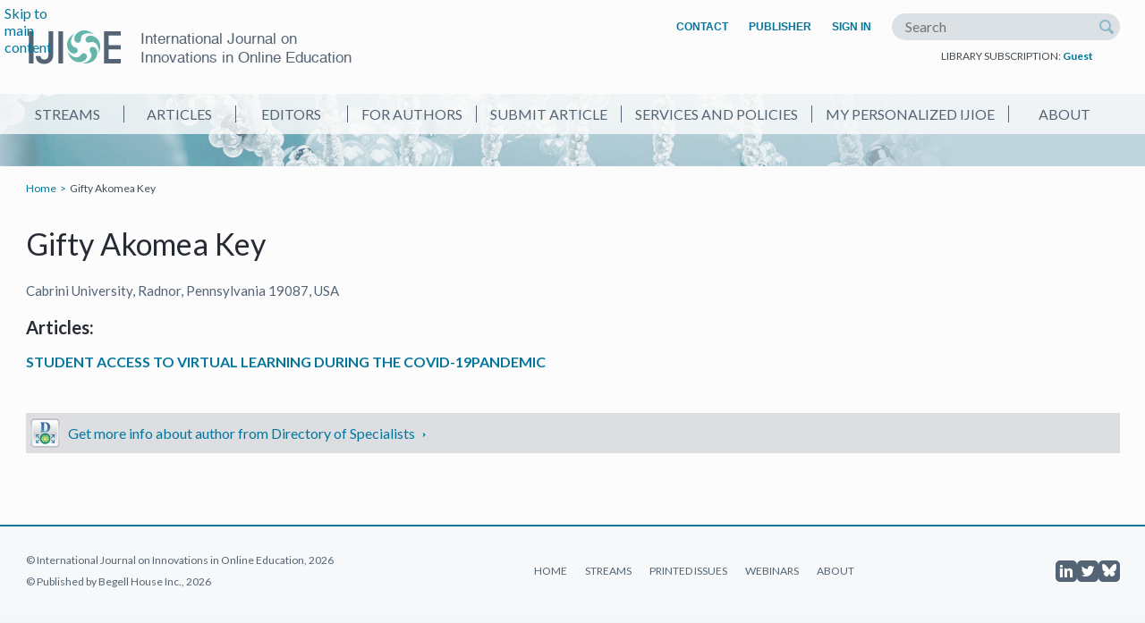

--- FILE ---
content_type: text/html; charset=utf-8
request_url: https://onlineinnovationsjournal.com/author/3633a08b5ad72e9d.html
body_size: 3305
content:
<!DOCTYPE html> 
<html lang="en">
    <head>
        <meta http-equiv="content-type" content="text/html;charset=utf-8">
        
        <link rel="apple-touch-icon" sizes="57x57" href="/apple-touch-icon-57x57.png">
        <link rel="apple-touch-icon" sizes="60x60" href="/apple-touch-icon-60x60.png">
        <link rel="apple-touch-icon" sizes="72x72" href="/apple-touch-icon-72x72.png">
        <link rel="apple-touch-icon" sizes="76x76" href="/apple-touch-icon-76x76.png">
        <link rel="apple-touch-icon" sizes="114x114" href="/apple-touch-icon-114x114.png">
        <link rel="apple-touch-icon" sizes="120x120" href="/apple-touch-icon-120x120.png">
        <link rel="apple-touch-icon" sizes="144x144" href="/apple-touch-icon-144x144.png">
        <link rel="apple-touch-icon" sizes="152x152" href="/apple-touch-icon-152x152.png">
        <link rel="apple-touch-icon" sizes="180x180" href="/apple-touch-icon-180x180.png">
        <link rel="icon" type="image/png" href="/favicon-32x32.png" sizes="32x32">
        <link rel="icon" type="image/png" href="/android-chrome-192x192.png" sizes="192x192">
        <link rel="icon" type="image/png" href="/favicon-96x96.png" sizes="96x96">
        <link rel="icon" type="image/png" href="/favicon-16x16.png" sizes="16x16">
        <link rel="manifest" href="/manifest.json">
        <meta name="msapplication-TileColor" content="#546474">
        <meta name="msapplication-TileImage" content="/mstile-144x144.png">
        <meta name="theme-color" content="#ffffff">
        
        <title>International Journal on Innovations in Online Education - IJIOE</title>
        <meta name="keywords" content="International Journal on Innovations in Online Education">
        <meta name="description" content="International Journal on Innovations in Online Education">

        <link rel="stylesheet" type="text/css" href="https://fonts.googleapis.com/css?family=Lato:100,300,400,700,900,100italic,300italic,400italic,700italic,900italic&subset=latin,latin-ext">
        <link rel="stylesheet" type="text/css" href="/css/jquery.fancybox.css">
        <link rel="stylesheet" type="text/css" href="/css/jquery.tablesorter.css">
        <link rel="stylesheet" type="text/css" href="/css/fonts.css?ver=1769425409">
        <link rel="stylesheet" type="text/css" href="/css/style.css?ver=1769425409">
                        <script type="text/javascript" src="/js/jquery-1.10.2.min.js?ver=1769425409"></script>
        <script type="text/javascript" src="/js/jquery.form.js?ver=1769425409"></script>
        <script type="text/javascript" src="/js/jquery.cycle2.min.js?ver=1769425409"></script>
        <script type="text/javascript" src="/js/jquery.fancybox.pack.js?ver=1769425409"></script>
        <script type="text/javascript" src="/js/jquery.validate.min.js?ver=1769425409"></script>
        <script type="text/javascript" src="/js/jquery.tablesorter.min.js?ver=1769425409"></script>

        <script type="text/javascript" src="/js/js.js?ver=1769425409"></script>

                    
                <script>
                    (function(i,s,o,g,r,a,m){i['GoogleAnalyticsObject']=r;i[r]=i[r]||function(){(i[r].q=i[r].q||[]).push(arguments)},i[r].l=1*new Date();a=s.createElement(o),m=s.getElementsByTagName(o)[0];a.async=1;a.src=g;m.parentNode.insertBefore(a,m)})(window,document,'script','https://www.google-analytics.com/analytics.js','ga');
                    ga('create', 'UA-85598318-1', 'auto');
                    ga('send', 'pageview');
                </script>

                <!-- Google tag (gtag.js) GA4 -->
                <script async src="https://www.googletagmanager.com/gtag/js?id=G-QGGL55QBY9"></script>
                <script>
                    window.dataLayer = window.dataLayer || [];
                    function gtag(){dataLayer.push(arguments);}
                    gtag('js', new Date());

            
                            

                    gtag('config', 'G-QGGL55QBY9');
                </script>
            
                <script async defer src="/js/altcha.min.js?ver=1769425409" type="module"></script>
    </head>

    <body>

        <div class="special-links">
            <a href="#main-content" class="skip-link">Skip to main content</a>
        </div>

        <div class="page">
            <header class="head">
                <div class="main_width overflow_hidden">
                    <a class="head_logo" href="/">
                        International Journal on Innovations in Online Education
                    </a>
                    
                    <div class="head_top_menu">
                        <a class="head_top_menu_item" href="/contact/">Contact</a>
                        <a class="head_top_menu_item" href="https://www.begellhouse.com" target="_blank">Publisher <span class="visually-hidden">(open in a new tab)</span></a>
                                                    <a id="signin" class="head_top_menu_item" href="/signin/">Sign In</a>
                                            
                        <form class="head_search" method="post" action="https://search.begellhouse.com/index.php" target="_blank" aria-label="Search form (open in a new tab)" role="search">
                            <label for="search-field" class="visually-hidden">Search the site</label>
                            <input type="search" id="search-field" class="input_text" name="word_search" placeholder="Search">
                            <input type="hidden" name="facet" value="journal">
                            <input type="hidden" name="facet_search" value="International Journal on Innovations in Online Education">
                            <button type="submit" class="search_button im-search" aria-label="Search (open in a new tab)"></button>
                        </form>
                    </div>

                    <div class="subscripton">
                        LIBRARY SUBSCRIPTION: <a href="#" class="js_popup_opener" data-popup="change_subscription" role="button">Guest</a>
                    </div>
                </div>

                <div class="banner">
                    <div class="head_menu">
                        <nav class="main_width" aria-label="Main menu" role="navigation">
                            <!--<a class="head_menu_item" href="/">Home</a>-->
                            <a class="head_menu_item" href="/streams/">Streams</a>
                            <a class="head_menu_item" href="/articles/">Articles</a>
                            <a class="head_menu_item" href="/editors/">Editors</a>
                            <a class="head_menu_item" href="/for_authors/">For Authors</a>
                            <a class="head_menu_item" href="/submit_article/">Submit Article</a>
                            <a class="head_menu_item" href="/services_policies/">Services and Policies</a>
                            <a class="head_menu_item" href="/user_area/">My Personalized IJIOE</a>
                            <a class="head_menu_item" href="/about/">About</a>
                        </nav>
                    </div>
                                    </div>
            </header>

            <main id="main-content" class="body" role="main">
                <div class="main_width overflow_hidden">
                    <div class="breadcrumbs">
                                                                                                                        <a class="breadcrumb" href="/">Home</a>
                                                                                                                                Gifty Akomea Key
                                                                                                        </div>

                    <div>

            <br>
        <h2 class="home_title">Gifty Akomea Key</h2>
                    <p class="main_text">Cabrini University, Radnor, Pennsylvania 19087, USA</p>
                                    <h2 class="about_title">Articles:</h2>
                            <p class="main_text">
                    <a class="article_item_title weight_b" href="/streams/scholarship-of-online-teaching-and-learning/07ff55e52f17cf58.html">STUDENT ACCESS TO VIRTUAL LEARNING DURING THE COVID-19PANDEMIC</a>
                </p>
                            <a class="wds_link" href="http://wdst.begellhouse.com/search/details/3633a08b5ad72e9d.html" title="Get more info about author from Directory of Specialists"><span>Get more info about author from Directory of Specialists</span></a>
    </div>
                </div>
            </main>
            
            <footer class="foot overflow_hidden">
                <div class="foot_inner main_width">
                    <div>
                        <p>&copy; International Journal on Innovations in Online Education, 2026</p>
                        <p>&copy; Published by Begell House Inc., 2026</p>
                    </div>

                    <div class="foot_menu">
                        <a class="foot_menu_item" href="/">Home</a>
                        <a class="foot_menu_item" href="/streams/">Streams</a>
                        <a class="foot_menu_item" href="/issues/">Printed Issues</a>
                        <a class="foot_menu_item" href="/webinars/">Webinars</a>
                        <a class="foot_menu_item" href="/about/">About</a>
                    </div>

                    <div class="foot_social">
                        <!--<a class="foot_soc im-facebook" target="_blank" href="https://www.facebook.com/BegellHouseInc" aria-label="Facebook (open in a new tab)"></a>-->
                        <a class="foot_soc im-linkedin" target="_blank" href="https://www.linkedin.com/showcase/onlineinnovationsjournal" aria-label="LinkedIn (open in a new tab)"></a>
                        <a class="foot_soc im-twitter" target="_blank" href="https://x.com/IjioeJournal" aria-label="X (twitter) (open in a new tab)"></a>
                        <a class="foot_soc im-bluesky" target="_blank" href="https://bsky.app/profile/ijioejournal.bsky.social" aria-label="Bluesky (open in a new tab)"></a>
                    </div>
                </div>
            </footer>
        </div>

        <div class="popup_area js_popup_closer">
            <div id="popup_loader" class="popup popup_loader"></div>

            
                            <div class="popup" id="popup_authorization">
                    <span class="js_popup_closer close_authorization_panel"></span>
                    <p class="home_title">Sign in</p>
                    <div class="login_bh">
                        <p class="login_type">Login with <a href="https://www.begellhouse.com">Begell House</a> Account:</p>
                        <form id="form_login" action="/signin/" method="post">
                            <input type="hidden" name="form_login_popup" value="1">
                            <div class="form_line">
                                Login:
                                <label class="input_wrap">
                                    <input type="text" class="input_text" name="login_user_name" placeholder="Please, enter login" value="">
                                </label>
                            </div>

                            <div class="form_line">
                                Password:
                                <label class="input_wrap">
                                    <input type="password" class="input_text" name="login_password" placeholder="Please, enter password" value="">
                                </label>
                            </div>

                            <div class="button_line">
                                <span class="button submit_popup_login_form">Login</span>
                            </div>
                        </form>
                        <p class="font_size_16"><a href="/reset_password/" class="margin_r_90">Forgot password?</a> New user? <a href="/signin/">Register now</a></p>
                    </div>
                    <div class="athorization_panel">
                        <p class="login_type">Or Sign in with:</p>

                        <a class="social_icon social_icon_facebook" id="fb-account" data-network_type="FB"></a>
                        <a class="social_icon social_icon_linkedin" id="in-account" data-network_type="IN"></a>
                        <a class="social_icon social_icon_twitter" id="tw-account" data-network_type="TW"></a>
                        <a class="social_icon social_icon_googleplus" id="gp-account" data-network_type="GP"></a>
                    </div>
                </div>
                        <div class="popup popup_min" id="change_subscription">
                <span class="js_popup_closer close_authorization_panel"></span>
                <p class="home_title">Change Subscription</p>
                <form  method="post" action="/ajax_utils/" id="id_formSubscriberLogin">
                    <input type="hidden" name="form_login_popup" value="1">
                    <div class="form_line">
                        Login:
                        <label class="input_wrap">
                            <input type="text" class="input_text" name="subscriber_login" id="subscriber_login" placeholder="Please, enter login" value="">
                        </label>
                    </div>

                    <div class="form_line">
                        Password:
                        <label class="input_wrap">
                            <input type="password" class="input_text" name="subscriber_pass" id="subscriber_pass" placeholder="Please, enter password" value="">
                        </label>
                    </div>

                    <div class="button_line">
                        <input type="hidden" name="login_subscriber" value="1">
                        <span class="button submit_form">Login</span>
                    </div>
                </form>
            </div>
            <div class="popup popup_min" id="alert_msg">
                <span class="js_popup_closer close_authorization_panel"></span>
                <p class="home_title">Information</p>
                <div class="form_line">
                    Your comment send to moderation.
                </div>
            </div>
            <div class="popup popup_min" id="server_error_msg">
                <span class="js_popup_closer close_authorization_panel"></span>
                <p class="home_title">Server Error</p>
                <div class="form_line">
                    Please contact site administrator.
                </div>
            </div>
        </div>
                    
                <script type="text/javascript">
                    (function(d, s, id, j) {
                        var f = d.getElementsByTagName(s)[0];
                        if (d.getElementById(id)) return;
                        j = d.createElement(s); j.id = id; j.src = "//tracking.cutetag.com/js/tracktor.min.js";
                        f.parentNode.insertBefore(j, f);
                    }(document, 'script', 'tracktorId'));
                </script>
            
                        </body>
</html>

--- FILE ---
content_type: text/css
request_url: https://onlineinnovationsjournal.com/css/jquery.tablesorter.css
body_size: 145
content:
/* table.tablesorter thead tr .header {
    cursor: pointer;
    background-image: url(/i/jquery-tablesorter/bg.gif);
    background-repeat: no-repeat;
    background-position: center right;
}

table.tablesorter thead tr .headerSortUp {
    background-image: url(/i/jquery-tablesorter/asc.gif);
}

table.tablesorter thead tr .headerSortDown {
    background-image: url(/i/jquery-tablesorter/desc.gif);
} */

.tablesorter  .header {
    cursor: pointer;
}

.tablesorter  .header:after {
    margin-left : -10px;
    content : '↕';
    float : left;
}

.tablesorter .headerSortUp {
    background-color: #40bff5;
}

.tablesorter .headerSortDown {
    background-color: #40bff5;
}

.tablesorter .headerSortUp:after {
    margin-left : -10px;
    content : "↑";
    float : left;
}

.tablesorter .headerSortDown:after {
    margin-left : -10px;
    content : "↓";
    float : left;
}

--- FILE ---
content_type: text/css
request_url: https://onlineinnovationsjournal.com/css/style.css?ver=1769425409
body_size: 8370
content:
:root {
    --bg-1: #EEF0F3;
    --bg-2: #E8F1F5;
    --text-color: #546474;
    --text-dark : #434C53;
    --text-light: #5B7180;
    --link-color: #05769B;
    --link-color--active: #E34747;
    --button-bg: #067EB2;
    --button-bg-2: #546474;
    --button-bg--hover: #378176;
}

* {margin: 0; padding: 0; border: 0; outline: none; text-decoration: none; background: none; font-weight: normal; vertical-align: top; border-collapse: collapse;}
html, body {height: 100%; width: 100%;}
/*ol, ul {list-style : none;}*/
textarea {resize: none;}

b {font-weight: bold;}

sub {vertical-align: sub;}

:focus {
    outline: none;
    box-shadow: 0 0 0 3px rgba(6, 126, 178, .8) !important;
}

body {
    background-color: #FFF;
    color: var(--text-dark);
    font-family: 'Lato', sans-serif;
    font-size: 14px;
    text-align: left;
}

a {
    cursor: pointer;
    color: var(--link-color);
    text-decoration: none;
    transition: all 0.2s ease-out 0.01s;
}
a:hover, .alert {
    color: var(--link-color--active);
    /*text-decoration : underline;*/
}

.visually-hidden {
    position: absolute !important;
    width: 1px;
    height: 1px;
    padding: 0;
    margin: -1px;
    overflow: hidden;
    clip: rect(0, 0, 0, 0);
    white-space: nowrap;
    border: 0;
}

.animated {
    transition: all 0.2s ease-out 0.01s;
}

.page {
    left: 0;
    top: 0;
    z-index: 5;
    width: 100%;
    height: 100%;
    background: #F4F5F8;
}

.main_width {
    margin: 0 auto;
    width: 1223px;
    min-width: 1223px;
    max-width: 1223px;
}

/* buttons */
    .button_line {
        overflow: hidden;
        padding: 25px 0;
    }

    .button {
        position: relative;
        display: inline-block;
        min-width: 70px;
        height: 22px;
        padding: 5px 20px;
        background-color: var(--button-bg);
        font: 500 14px/22px 'Lato';
        text-align: center;
        color: #FFFFFF;
        cursor: pointer;
        text-transform: uppercase;
    }

    .button:hover {
        background-color: var(--button-bg--hover);
        color: #FFFFFF;
    }

    .button_banner {
        height: 32px;
        line-height: 32px;
    }

    .button_no_min {
        min-width: 0;
    }

    .btn_style_2 {
        background-color: var(--button-bg-2);
    }

    .btn_style_3 {
        background-color: var(--button-bg--hover);
    }

    .btn_style_3:hover {
        background-color: var(--button-bg-2);
    }
/* buttons */

/* titles */
    .main_title {
        margin-bottom: 15px;
        font: bold 24px/32px 'Lato';
        color: #546474;
        /*text-transform : uppercase;*/
    }

    .home_title {
        margin-bottom: 20px;
        font: normal 34px/40px 'Lato';
        color: #272B34;
    }

    .about_title {
        font: bold 20px/28px 'Lato';
        color: #272B34;
    }

    .guide_title {
        font: bold 24px/60px 'Lato';
        color: #272B34;
    }

    .policy_title {
        font: bold 24px/60px 'Lato';
        color: #272B34;
    }

    .col_slave_title {
        padding-top: 50px;
        font: bold 16px/20px 'Lato';
        color: #272B34;
        text-transform: uppercase;
    }
    .col_slave_title:first-child { padding-top: 0; }

    .main_text {
        font: normal 15px/24px 'Lato';
        color: #546474;
        margin: 15px 0;
        text-align: left;
    }
    .main_text:first-child { margin-top: 0; }
    .main_text:last-child { margin-bottom: 0; }

    .call_for_paper_editor {
        font: bold 16px/24px 'Lato';
        color: #272B37;
        margin-bottom: 5px;
    }

    .call_for_paper_aff {
        font: italic bold 16px/24px 'Lato';
        color: #272B37;
        margin-bottom: 10px;

    }

    .main_list {
        font: normal 16px/24px 'Lato';
        margin: 12px 0 12px 40px;
    }

    .line_list li:before {
        content: '–';
        float: left;
        margin-left: -11px;
    }
/* titles */

/* body */
    .special-links {
        position: absolute;
        display: flex;
        border-radius: 2px;
        background: #FFF;
        box-shadow: 0 4px 4px rgba(0, 0, 0, .25);
    }
    .skip-link {
        margin: 10px 15px;
        padding: 5px;
        font-size: 16px;
    }
    .skip-link:not(:focus) {
        position: absolute;
        margin: 0;
        translate: -100% -100%;
    }

    .body {
        padding-bottom: 80px;
        background: #FCFCFD;
    }
/* body */

/* header */
    .head {
        background: #FCFCFD;
        overflow: hidden;
    }

    .head_logo {
        float: left;
        height: 38px;
        width: 250px;
        margin: 18px 3px;
        padding: 15px 0 16px 125px;
        background: url('/i/ijioe_logo.png') no-repeat left center;
        font: normal 17px/21px 'helvetica', Arial;
        color: #546474;
    }
    .head_logo_user {
        background-image: url('/i/ijioe_logo_user.png');
    }
    .head_logo:hover {
        color: #E34747;
    }
    .head_logo_text {
        display: block;
        font-family: 'helveticaneuelight', Arial;
    }

    .head_menu {
        text-align: center;
        background-color: rgba(252, 252, 252, 0.8);
        height: 45px;
    }
    .head_menu .main_width {
        display: flex;
        justify-content: stretch;
        width: 100%;
    }
    .head_menu_item {
        width: 100%;
        padding: 0 16px;
        font: 500 16px/45px 'Lato';
        color: #546474;
        text-transform: uppercase;
        white-space: nowrap;
        margin-right: -1px;
    }
    .head_menu_item:first-child {
        margin-left: -16px;
    }
    .head_menu_item:not(:first-child):before {
        float: left;
        content: '';
        height: 19px;
        border-left: 1px solid #546474;
        margin: 13px 0 13px -16px
    }
    .head_menu_item_sel, .head_menu_item:hover {
        position: relative;
        z-index: 2;
        height: 45px;
        background-color: var(--button-bg--hover);
        color: #FFFFFF;
    }
    .head_menu_item_sel:not(:first-child):before,
    .head_menu_item:not(:first-child):hover:before {
        border-color: transparent;
    }

    .head_top_menu {
        padding: 15px 0 10px 0;
        text-align: right;
    }

    .head_top_menu_item {
        display: inline-block;
        margin-right: 20px;
        font: bold 12px/30px Arial;
        color: var(--link-color);
        text-transform: uppercase;
    }
    .head_top_menu_item_sel, .head_top_menu_item:hover { color: #E34747; }

    .head_welcome_user, .head_welcome_user a {
        display: inline-block;
        margin-right: 10px;
        font: bold 12px/30px 'Lato';
    }

    .head_search {
        overflow: hidden;
        display: inline-flex;
        padding: 3px 0;
        align-items: center;
        border-radius: 15px;
        background-color: #DBE1E5;
    }
    .head_search .input_text {
        width: 210px;
        height: 24px;
        margin-left: 15px;
        line-height: 24px;
        /*z-index: 1;*/
    }
    .search_button {
        width: 24px;
        height: 24px;
        margin: 0 3px;
        font-size: 20px;
        line-height: 24px;
        color: #8CB7C9;
        cursor: pointer;
    }
/* header */

/* footer */
    .foot {
        height: 100px;
        border-top: 2px solid var(--link-color);
        font: normal 12px/24px 'Lato';
        color: var(--text-color);
        background: #F6F8F9;
        overflow: hidden;
    }
    .foot_inner {
        display: flex;
        height: 100%;
        justify-content: space-between;
        align-items: center;
    }

    .foot_menu {
        display: flex;
        gap: 10px;
    }
    .foot_menu_item {
        padding: 0 10px;
        color: var(--text-color);
        text-transform: uppercase;
    }
    .foot_menu_item_sel {
        font-weight: bold;
    }

    .foot_social {
        display: flex;
        gap: 10px;
    }
    .foot_soc {
        width: 24px;
        height: 24px;
        line-height: 24px;
        border-radius: 5px;
        background: no-repeat center, var(--text-color);
        color: #FFFFFF;
        font-size: 16px;
        text-align: center;
    }
    .foot_soc:hover {
        background-color: #E34747;
        color: #FFFFFF;
    }
/* footer */

/* banner */
    .banner {
        height: 81px;
        background: #BFD4DD url('/i/banner.png') no-repeat center center;
    }
    .banner_admin {
        background-image: url('/i/banner_admin.png');
    }

    .home_banner {
        height: 288px;
        line-height: 288px;
        background: #BFD4DD url('/i/home_banner.png') no-repeat center center;
    }

    .banner_text {
        display: inline-block;
        padding-left: 20px;
        margin-top: -50px;
        border-left: 6px solid #63B6A9;
        font: normal 52px/60px 'helveticaneuebold', Arial;
        letter-spacing: -2px;
        color: #546474;
        vertical-align: middle;
    }
/* banner */

/* layout */
    .col_master {
        position: relative;
        z-index: 1;
    }
    .left_master { margin-right: 380px; }
    .right_master { margin-left: 380px; }
    .col_master_gray:before {
        content: '';
        position: absolute;
        top: 0;
        width: 328px;
        height: 100%;
        background: var(--bg-1);
    }
    .left_master.col_master_gray:before {
        right: 0;
        margin-right: -380px;
    }
    .right_master.col_master_gray:before {
        left: 0;
        margin-left: -380px;
    }

    .col_slave {
        position: relative;
        z-index: 2;
        width: 328px;
    }
    .col_slave_gray {
        background: var(--bg-1);
        width: 328px;
    }
    .left_slave { float: left; }
    .right_slave { float: right; }

    .col_slave_item {
        display: block;
        border-bottom: 1px solid #CBCED1;
        font: normal 16px/38px 'Lato';
        color: var(--link-color);
    }
    .col_slave_item:last-child {
        border-bottom: 0;
    }
    .col_slave_item_arrow {
        float: left;
        margin-left: -23px;
        color: #546474;
        font-size: 14px;
        line-height: 38px;
        text-align: left;
    }
    .col_slave_item:hover {
        color: #E34747;
    }
    .col_slave_item:hover .col_slave_item_arrow {
        margin-left: -18px;
    }
    .col_slave_item.selected {
        color: #272B34
    }
    .col_slave_item.selected:hover {
        color: #272B34;
    }
    .col_slave_item.selected:hover .col_slave_item_arrow {
        margin-left: -23px;
    }
    .col_slave_item_date {
        display: block;
        font-size: 12px;
        color: var(--text-light);
    }

    .tiles {
        display: flex;
        gap: 30px;
        flex-wrap: wrap;
        justify-content: space-between;
    }

    .tile {
        width: 257px;
        height: 250px;
        font: normal 18px/24px 'Lato';
        color: var(--link-color);
    }
    .tile:hover { color: #E34747; }
    .tile_img {
        display: block;
        height: 168px;
        text-align: center;
        overflow: hidden;
    }
    .tile_title {
        display: block;
        padding-top: 20px;
    }
    .tile_date {
        font-weight: normal;
        font-size: 12px;
        color: var(--text-light);
    }
    .tile_articles {
        font-weight: bold;
        color: var(--link-color);
    }

    .idea_block {
        position: relative;
        min-height: 270px;
        margin-top: 35px;
        margin-bottom: 40px;
        padding: 20px 30px;
        background: var(--bg-2);
    }
    .idea_block .idea_block-image {
        position: absolute;
        right: 0;
        bottom: 0;
    }
    .idea_block .idea_block-stream_img {
        float: left;
        width: 96px;
        height: 96px;
        margin: 20px 15px 160px 0;
        border-radius: 50%;
        overflow: hidden;
    }
    .idea_block .idea_block-text {
        margin-right: 480px;
        margin-bottom: 15px;
    }
    .idea_block .idea_block-stream_img ~ .idea_block-text { margin-top: 10px; }
    .idea_block .button {
        height: 32px;
        line-height: 32px;
    }
/* layout */

/* pagination */
    .pagination {
        padding: 20px 0;
        text-align: center;
    }
    .pagination_pages {
        display: inline-block;
        max-width: 600px;
        padding: 0 19px;
    }

    .pagination_item {
        display: inline-block;
        width: 40px;
        height: 40px;
        margin: 4px;
        border-radius: 5px;
        background: #A8C5D1;
        font: 900 16px/40px 'Lato';
        color: #FFFFFF;
    }
    .pagination_item:hover, .pagination_item_sel { background: #E34747; color: #FFFFFF; }
/* pagination */

/* breadcrumbs */
    .breadcrumbs {
        overflow: hidden;
        min-height: 20px;
        padding: 15px 0;
        font: normal 12px/20px 'Lato';
    }
    .breadcrumb {
        float: left;
    }

    .breadcrumb:after {
        content: '>';
        display: inline-block;
        width: 15px;
        text-align: center;
    }
/* breadcrumbs */

/* popup */

    .popup {
        display: none;
        min-width: 300px;
        max-width: 1000px;
        margin: 115px auto;
        background-color: white;
    }

    .popup_mid {
        max-width: 840px;
    }

    .popup_min {
        max-width: 450px;
    }

    .popup_area {
        overflow: scroll;
        position: fixed;
        top: 0;
        left: 0;
        display: none;
        width: 100%;
        height: 100%;
        z-index: 9;
        background: url("/i/popup_mask.png") repeat left top;
    }
    .popup_area:before {
        display: block;
        content: "";
        height: 3%;
    }
    .popup_area:after {
        display: block;
        content: "";
        height: 3%;
    }

    .popup_frame {
        background-color: white;
        padding: 40px;
        overflow: hidden;
    }

    .popup_title {
        background-color: #DBE1E5;
        padding: 20px 40px;
        overflow: hidden;
        font: 900 24px 'Lato';
        color: #272B34;
    }
    .popup_close_button {
        position: relative;
        z-index: 2;
        float: right;
        height: 30px;
        width: 30px;
        margin-bottom: -30px;
        background: url("/i/popup_close.png") no-repeat center center;
    }

    .popup-message {
        padding: 5px 0;
        font: bold 14px/20px 'Lato', sans-serif;
        color: green;
        text-align: center;
    }

    .popup-message-error {
        color: red;
    }

    .remove_author {
        color: #E34747;
    }

    /* Popup areas */
    .areas_popup {
        margin: 40px auto;
        border-radius: 10px;
    }

    .areas_list {width: 100%; height: 100%; overflow: auto;}
    .area_list {width: 100%;}
    .area_list td {width: 24%; vertical-align: top; text-align: left; font: normal 12px/16px Arial;}
    .area_list td .sect_title {font-weight: bold; padding: 10px 0 5px;}
/* popup */

/* inputs */
    .input_wrap {
        overflow: hidden;
        display: block;
        padding: 5px 15px;
        background-color: #DBE1E5;
    }
    .input_wrap_white { background-color: #FFFFFF; }

    .input_wrap_select {
        padding: 0;
    }

    .input_wrap_inline {
        display: inline-block;
    }
    .input_wrap_invalid {
        border-color: red;
    }
    .input_wrap_230 {
        display: inline-block;
        width: 230px;
    }
    .input_wrap_110 {
        display: inline-block;
        width: 98px;
    }

    .input_wrap:hover {
        border-color: #827AA4;
    }

    .input_wrap_error {
        background-color: #E34747;
    }

    .input_wrap_list {
        margin-bottom: 20px;
    }

    .input_text {
        width: 100%;
        height: 22px;
        font: normal 16px/22px 'Lato';
        color: #272B34;
    }

    .input_select {
        width: 100%;
        height: 32px;
        padding: 0 0 0 15px;
        font: normal 16px/32px 'Lato';
        color: #272B34;
        box-shadow: none;
        background: transparent;
        background-image: none;
    }
    .input_select:focus {
        outline: none;
    }

    .input_textarea {
        width: 100%;
        height: 66px;
        line-height: 22px;
    }

    .input_multiselect {
        width: 100%;
    }

    .input_label {
        display: inline-block;
        line-height: 34px;
    }

    .input_label_50 {
        width: 50px;
        text-align: right;
    }

    .input_label_70 {
        width: 70px;
        text-align: right;
    }

    .input_label_80 {
        width: 80px;
        text-align: right;
    }

    .input_checkbox_label {
        display: block;
        line-height: 22px;
        vertical-align: baseline;
    }

    .input_checkbox_label input {
        vertical-align: middle;
    }

    .input_checkbox_label:hover {
        background-color: #EDEDED;
    }
/* inputs */

/* misc */
    .float_l {float: left;}
    .float_r {float: right;}
    .float_n {float: none;}

    .clear_l {clear: left;}
    .clear_r {clear: right;}
    .clear_b {clear: both;}

    .align_l {text-align: left;}
    .align_r {text-align: right;}
    .align_c {text-align: center;}
    .align_j {text-align: justify; cursor: default;}

    .weight_b {font-weight: bold;}

    .w100 {width: 100%}
    .display_none {display: none;}
    .display_block {display: block;}
    .display_flex {display: flex;}
    .display_none_super {display: none !important;}
    .overflow_hidden {overflow: hidden;}

    .justifier {
        display: inline-block;
        width: 100%;
        height: 0;
        overflow: hidden;
    }
/* misc */

/* sort */
    .note_panel {
        background: #E34747;
        font: bold 12px/30px 'Lato';
        color: #FFFFFF;
        text-align: center;
    }

    .sort_panel {
        font: normal 12px/30px 'Lato';
        color: var(--text-color);
        background: var(--bg-1);
        text-align: right;
    }

    .sort_text {
        display: inline-block;
        height: 30px;
        padding: 0 10px;
    }

    .sort_item {
        float: right;
        display: inline-block;
        height: 30px;
        padding: 0 10px;
        cursor: pointer;
        color: var(--text-color);
    }
    .sort_item_sel, .sort_item:hover {
        color: var(--text-dark);
        background-color: #CCD1D6;
    }
    .sort_item_sel {
        padding-right: 25px;
    }
    .sort_item_asc, .sort_item_desc { padding: 0 20px 0 10px; }
    /*.sort_item:after {
        content : '';
        height : 100%;
        width : 20px;
        float : right;
        margin-right : -20px;
        background-position : center center;
        background-repeat : no-repeat;
    }*/
    .sort_item_sel:after {
        content: '';
        height: 100%;
        width: 0;
        float: right;
        margin: 13px -10px 0 -5px;
        border: 3px solid transparent;
        /*background-position : center center;
        background-repeat : no-repeat;*/
    }
    .sort_item_asc:after {
        border-bottom: 4px solid var(--text-dark);
        margin-top: 10px;
        height: auto;
        /*background-image : url('/i/icon_sort_asc.png');*/
    }
    .sort_item_desc:after {
        border-top: 4px solid var(--text-dark);
        /*background-image : url('/i/icon_sort_desc.png');*/
    }

    .sort_left {
        float: left;
    }
/* sort */

/* comments */

    .comments_title {
        margin: 25px 0;
        font: normal 24px/30px 'Lato';
        color: #272B37;
    }

    .comment {
        overflow: hidden;
        padding: 20px 0 0 35px;
    }

    .comment_not_visible {
        opacity: 0.6;
        background: #E5E6E6;
    }
    .comment_not_visible .comment_text {background: #E5E6E6;}
    .comment_not_visible .comment_not_visible {opacity: 1;}

    .comment_avatar {
        position: relative;
        z-index: 2;
        overflow: hidden;
        float: left;
        width: 70px;
        height: 70px;
        margin: 0 -35px -32px -35px;
        background: #7F8C8C url('/i/icon_avatar.png') no-repeat center center;
        border-radius: 5px;
        opacity: 0.36;
    }
    .comment_avatar img {
        max-width: 100%;
        max-height: 100%;
    }

    .comment_name {
        position: relative;
        z-index: 1;
        overflow: hidden;
        padding-left: 48px;
        font: bold 16px/35px 'Lato';
        color: #506268;
    }

    .comment_date {
        display: inline-block;
        padding-left: 10px;
        font-size: 12px;
        font-weight: normal;
        color: #7F8C8C;
        vertical-align: baseline;
    }

    .comment_text_wrap {
        position: relative;
        z-index: 1;
        overflow: hidden;
        padding-bottom: 5px;
        border-radius: 5px;
        background: #E5E6E6;
    }

    .comment_text {
        padding: 12px 12px 12px 48px;
        border-radius: 5px;
        background: #F8F8F8;
        font: normal 14px/24px 'Lato';
        color: #506268;
    }

    .comment_branch {

    }

    .comment_template .button_line, .comment_tmp .button_line {
        padding: 0;
    }

    #alert_msg {
        padding: 45px 50px;
        background: #DBE1E5;
        position: absolute;
        display: none;
        width: 200px;
        height: 100px;
        top: 50%;
        left: 50%;
        margin: -100px 0 0 -100px;
    }
/* comments */

/* home */
    .home_streams {
        display: grid;
        grid-template-columns: 1fr 1fr;
        grid-gap: 64px
    }
    .home_streams .main_title {
        color: #272B34;
    }
    .home_streams .main_title + .main_text {
        font-weight: bold;
    }

    .home_papers {
        padding: 30px;
        background-color: var(--bg-1);
    }
    .home_papers-list {
        display: flex;
        flex-flow: column;
    }
    .home_papers-list > a {
        display: flex;
        align-items: center;
        padding: 10px 0;
        font-size: 16px;
        font-weight: 500;
    }
    .home_papers-list > a:before {
        content: '';
        width: 20px;
        height: 20px;
        background: url('/i/icon_chevron_right.svg') no-repeat center;
        margin-right: 10px;
    }
    .home_papers-list > a:not(:last-child) {
        border-bottom: 1px solid #CBCED1;
    }

    .main_list {
        color: #506268;
        font: normal 15px/24px 'Lato';
        list-style: disc outside;
        margin: 10px 0 10px 10px;
        padding: 0 10px;
    }
/* home */

/* stream */
    .idea_block-stream { min-height: 280px; }
    .idea_block-stream .idea_block-image { right: 20px; }
    .idea_block-stream .idea_block-text { margin-right: 500px; }
    .idea_block-stream .main_text { margin: 15px 0 25px; }
    .idea_block-stream .button {
        position: absolute;
        bottom: 50px;
        right: 70px;
    }

    .stream_head {
        overflow: hidden;
        margin: 25px 0 17px;
        line-height: 96px;
    }
    .stream_head_img {
        float: left;
        overflow: hidden;
        width: 96px;
        height: 96px;
        margin: 20px 14px 160px 0;
        border-radius: 48px;
    }
    .stream_head_img:after {
        content: '';
        width: 96px;
        height: 100%;
        float: left;
        margin-right: 18px;
    }
    .stream_head_img_border {
        border: 4px solid #FFFFFF;
        border-radius: 52px;
    }
    .stream_head_img img {
        height: 96px;
    }

    .edit_item {
        display: inline-block;
        height: 36px;
        width: 36px;
        border-radius: 18px;
        background: var(--button-bg);
        cursor: pointer;
        text-align: center;
    }
    .edit_item:before {
        line-height: 36px;
        color: #FFFFFF;
        font-size: 26px;
    }

    .edit_stream {
        position: absolute;
        margin-top: 55px;
        margin-left: 75px;
    }

    .stream_head_title {
        /*display : inline-block;*/
        margin: 0;
        font: bold 30px/40px 'Lato';
        color: #546474;
        vertical-align: middle;
        text-transform: uppercase;
    }
    .stream_head_date {
        font: normal 12px/40px 'Lato';
        color: #546474;
    }

    .separator {
        border-top: 1px solid #D2D6DB;
    }
/* stream */

/* article */
    .article_item {
        overflow: hidden;
        padding: 25px 0 0;
    }
    .article_item_header { overflow: hidden; padding: 30px 30px 17px 0; }
    .article_item_article {padding-left: 45px; background: url('/i/icon_article.png') no-repeat left 35px;}
    .article_item_short {padding-left: 45px; background: url('/i/icon_cloud.png') no-repeat left 35px;}
    .article_item_comments {padding-left: 45px; background: url('/i/icon_comment.png') no-repeat left 35px;}
    .article_item_webinar {padding-left: 45px; background: url('/i/icon_webinar.png') no-repeat left 35px;}

    .article_item_header .article_item_info {
        margin-top: 5px;
        line-height: 19px;
    }
    .article_item_article .main_title {
        font: 24px/30px 'Lato';
        color: #272B34;
    }
    .article_item_title {
        display: block;
        margin-bottom: 10px;
        font-size: 16px;
        line-height: 20px;
        color: var(--link-color);
    }
    .article_item_doi {
        margin: 5px 0 10px;
        font: normal 12px/24px 'Lato';
        color: var(--text-light);
    }

    .article_item_text {
        margin: 5px 0 0;
    }
    .article_item_more {
        font: bold 16px/24px 'Lato';
    }

    .article_item_info {
        font: normal 12px/24px 'Lato';
        color: var(--text-light);
    }
    .article_item_info_item {
        display: inline-block;
        margin-left: 25px;
    }
    .article_item_info_item:before {
        display: inline-block;
        width: 20px;
        /*color : #8cb7c9;*/
    }
    .article_item_header .submit_idea_btn {
        float: right;
        margin-right: -30px;
    }
    .article_download_pdf {
        font: normal 12px/22px 'Lato';
        color: var(--link-color);
        padding-left: 20px;
        text-transform: uppercase;
        background: url('/i/pdf.png') no-repeat left center;
    }

    .article_image img {
        width: 100%;
    }
    .article_abstract {
        font: bold 18px/26px 'Lato';
        color: #272B34;
    }
    .article_info {
        margin-top: 20px;
        height: 31px;
        border: 1px solid #D9DFE3;
        border-radius: 5px;
        background: #FDFDFE;
        color: var(--text-light);
        font: normal 12px/31px 'Lato';
    }
    .article_info_rating {
        color: #3CBB78;
        font-size: 18px;
        font-weight: bold;
    }

    .article_info_item {
        display: inline-block;
        padding: 0 10px;
    }
    .article_info_icon {
        display: inline-block;
    }
    .article_info_icon_no_padding {
        padding-left: 0;
    }
    .article_info_icon:before {
        display: inline-block;
        width: 24px;
        color: #7F8C8C;
        font-size: 16px;
        text-align: center;
    }

    .article_body p {
        font: normal 16px/24px 'Lato';
        color: #506268;
        margin: 24px 0;
    }

    .article_body ul, .article_body ol {
        font: normal 16px/24px 'Lato';
        margin: 12px 0 12px 40px;
    }

    .first_bold::first-letter {
        font-weight: bold;
    }

    .cursor_point {
        cursor: pointer;
    }

    /*TrendMD Widget */
    #trendmd-suggestions .trendmd-widget {
        color: #506268 !important;
        font-family: Lato, serif !important;
        font-size: 16px !important;
    }

    #trendmd-suggestions .trendmd-widget-header__heading {
        font: normal 24px Lato !important;
        color: #272B37 !important;
    }

    #trendmd-suggestions .trendmd-widget-list-item__link {
        color: var(--link-color) !important;
    }

    #trendmd-suggestions .trendmd-widget-list-item__meta {
        color: var(--text-light) !important;
    }

    .icon-citations:before {content: url('/i/icon-citations.svg?v=1');}
    .icon-email:before {content: url('/i/icon-email.svg?v=1');}
    .icon-facebook:before {content: url('/i/icon-facebook.svg?v=1');}
    .icon-twitter:before {content: url('/i/icon-twitter.svg?v=1');}
    .icon-linkedin:before {content: url('/i/icon-linkedin.svg?v=1');}

    .article-references-title {
        width: 95px;
        color: #272B37;
        font: bold 18px/24px 'Lato', sans-serif;
        padding-top: 15px;
        text-align: left;
        padding-bottom: 0.5rem;
        cursor: pointer;
    }

    .article-references ol {
        margin-left: 30px;
    }

    .article-references_list li {
        margin-bottom: 10px;
    }

    .article-references_list li p {
        font: normal 16px/24px 'Lato';
        color: #506268;
        padding-bottom: 2px;
        padding-right: 0;
        padding-top: 2px;
        text-align: justify;
    }

    .article-references-title:before {
        content: '';
        float: right;
        width: 0;
        height: 0;
        margin-top: 0.65rem;
        border: 0.3rem solid transparent;
        border-bottom: 0 solid transparent;
        border-top: 0.3rem solid var(--link-color);
    }

    .article-references-hidden > .article-references_list {
        display: none;
    }

    .article-references-hidden > .article-references-title:after {
        border-top: 0 solid transparent;
        border-bottom: 0.3rem solid var(--link-color);
    }

/* article */

/* webinars */
    .webinar_item_image {
        overflow: hidden;
        float: left;
        width: 200px;
        height: 166px;
        background: #E7EBEE url(/i/icon_webinar_placeholder.png) no-repeat center center;
    }
    .webinar_item_image img {
        min-width: 100%;
        min-height: 100%;
    }
    .webinar_item_data {
        margin-left: 240px;
    }
    .webinar_selects {
        padding-bottom: 30px;
    }
/* webinars */

/* login popup */
    #popup_authorization {
        width: 920px;
        padding: 45px 50px;
        background: #DBE1E5;
    }
    .close_authorization_panel:before {
        content: "\274c";
        margin-top: -35px;
        margin-right: -40px;
        float: right;
        font: normal 25px/20px Verdana;
        color: #7E878D;
        cursor: pointer;
    }
    .login_type {
        margin-bottom: 30px;
        font: bold 18px/26px 'Lato', sans-serif;
        color: #272B34;
    }
    .login_type a {font-weight: bold;}
    .login_bh {
        display: table-cell;
        width: 500px;
        height: 100%;
        border-right: 1px solid #BDC1C4;
        text-align: left;
    }
    .login_bh .form_line {font-weight: normal;}
    .login_bh .input_wrap {
        padding: 0;
        background: none;
    }
    .login_bh .input_text {
        width: 70%;
        height: 30px;
        background: #FFFFFF;
    }
    .login_bh .button_line {padding: 20px 0 35px;}
    .font_size_16 {font-size: 16px;}
    .margin_r_90 {margin-right: 90px;}
    .athorization_panel {
        display: table-cell;
        padding: 0 40px;
        text-align: center;
    }
    .social_icon {
        display: inline-block;
        width: 57px;
        height: 57px;
        margin-left: 20px;
        text-align: center;
        cursor: pointer;
        border-radius: 57px;
    }
    .social_icon:before {
        display: inline-block;
        width: 100%;
        height: 100%;
        text-align: center;
        line-height: 70px;
    }
    .social_icon_twitter {background: #3FAEF0;}
    .social_icon_twitter:before {content: url('/i/social_icon_twitter.png');}

    .social_icon_facebook {background: #3E63A3;}
    .social_icon_facebook:before {content: url('/i/social_icon_facebook.png'); line-height: 80px;}

    .social_icon_linkedin {background: #007BB6;}
    .social_icon_linkedin:before {content: url('/i/social_icon_linkedin.png');}

    .social_icon_googleplus {background: #EB5E4C;}
    .social_icon_googleplus:before {content: url('/i/social_icon_googleplus.png'); line-height: 80px;}

    .gray_panel {
        padding: 20px 70px;
        background: #DBE1E5;
        overflow: hidden;
    }

    .login_block {
        padding: 80px 360px;
    }

    .form_line {
        padding-bottom: 12px;
        font: bold 16px/24px 'Lato';
        color: #272B34;
    }
/* login popup */

/* square menu */ /* menu on the 'Signin' and 'My IJIOE' page */
    .square_menu {
        display: flex;
        height: 45px;
        justify-content: flex-start;
        background: var(--bg-1);
    }
    .square_menu_item, .square_menu_item_sel {
        flex-basis: 20%;
        padding-left: 15px;
        padding-right: 10px;
        font: bold 16px/45px 'Lato';
        color: #FFFFFF;
        background: #95B7C0;
    }
    .square_menu_item_sel, .square_menu_item:hover {
        background: #D6DCE2;
        color: #55818D;
    }
    .square_menu_item:before {
        content: '';
        display: inline-block;
        width: 29px;
        height: 27px;
        margin-right: 10px;
        vertical-align: middle;
    }
/* square menu */

/* signin page */
    /* buttons */
    .square_menu_item.icon_login:before {
        height: 22px;
        background: url('/i/login_icon_sel.png') no-repeat;
    }
    .square_menu_item_sel.icon_login:before, .square_menu_item.icon_login:hover:before {
        background: url('/i/login_icon.png') no-repeat;
    }

    .square_menu_item.icon_register:before {
        background: url('/i/register_icon_sel.png') no-repeat;
    }
    .square_menu_item_sel.icon_register:before, .square_menu_item.icon_register:hover:before {
        background: url('/i/register_icon.png') no-repeat;
    }

    /* Login Form */
    .form_login {
        width: 100%;
        padding: 40px 0;
        background: var(--bg-1);
    }
    .table_login .cell_text, .table_register .cell_text {
        width: 200px;
        padding-bottom: 15px;
        font-size: 16px;
        font-weight: bold;
        vertical-align: middle;
        text-align: right;
        color: #272B34;
    }
    .table_login .cell_input, .table_register .cell_input {
        width: 440px;
        padding-bottom: 15px;
        padding-left: 10px;
    }
    .table_login .input_text, .table_register .input_text {
        height: 30px;
        background: #FFFFFF;
    }

    /* Register Form */
    .form_register {
        padding: 40px 10px 40px 15px;
        background: var(--bg-1);
    }
    .table_register .cell_text {
        min-width: 110px;
        width: 110px;
    }
    .table_register .cell_input {
        min-width: 240px;
        width: 240px;
        padding-right: 10px;
        vertical-align: bottom;
    }
    .table_register .error_user_name_mess, .table_register .error_password_mess {
        color: red;
        font-size: 15px;
        line-height: 20px;
        padding-bottom: 13px;
    }
    .table_register .error_password_mess {line-height: 30px;}
    .table_register .input_textarea {
        width: 100%;
        height: 75px;
        background: #FFFFFF;
    }
    .table_register .input_select {
        background: #FFFFFF;
    }
    .table_register p {
        font-size: 18px;
        font-weight: bold;
        color: #272B34;
        padding-bottom: 30px;
    }
    .table_register .pre_separator td {
        padding-bottom: 30px;
    }
    .table_register .separator td {
        padding-bottom: 30px;
        border-top: 1px solid #CBCED1;
    }
    .row_contribution .cell_text {
        min-width: 90px;
        width: 90px;
        padding-left: 20px;
    }
    .cell_text.align_l {text-align: left;}
    .cell_text input[type=checkbox] {vertical-align: middle;}
/* signin page */

/* my ijioe page */
    .square_menu_item.icon_my_articles:before {
        background: url('/i/user_area/icon_my_articles.png') no-repeat;
    }
    .square_menu_item_sel.icon_my_articles:before, .square_menu_item.icon_my_articles:hover:before {
        background: url('/i/user_area/icon_my_articles_sel.png') no-repeat;
    }

    .square_menu_item.icon_my_webinars:before {
        height: 21px;
        background: url('/i/user_area/icon_my_webinars.png') no-repeat;
    }
    .square_menu_item_sel.icon_my_webinars:before, .square_menu_item.icon_my_webinars:hover:before {
        background: url('/i/user_area/icon_my_webinars_sel.png') no-repeat;
    }

    .square_menu_item.icon_favorites:before {
        height: 25px;
        background: url('/i/user_area/icon_favorites.png') no-repeat;
    }
    .square_menu_item_sel.icon_favorites:before, .square_menu_item.icon_favorites:hover:before {
        background: url('/i/user_area/icon_favorites_sel.png') no-repeat;
    }

    .square_menu_item.icon_communications:before {
        height: 22px;
        background: url('/i/user_area/icon_communications.png') no-repeat;
    }
    .square_menu_item_sel.icon_communications:before, .square_menu_item.icon_communications:hover:before {
        background: url('/i/user_area/icon_communications_sel.png') no-repeat;
    }

    .square_menu_item.icon_my_profile:before {
        height: 24px;
        background: url('/i/user_area/icon_my_profile.png') no-repeat;
    }
    .square_menu_item_sel.icon_my_profile:before, .square_menu_item.icon_my_profile:hover:before {
        background: url('/i/user_area/icon_my_profile_sel.png') no-repeat;
    }
/* my ijioe page */

/* tables */
    .table_grid {
        width: 100%;
        font-size: 12px;
    }
    .table_grid_min_cell {
        width: 1%;
    }
    .table_grid_nowrap_cell {
        white-space: nowrap;
    }
    .table_grid th {
        padding: 5px 15px;
        border: 1px solid #5C95A6;
        background-color: #5C95A6;
        font-weight: bold;
        color: #FFFFFF;
        white-space: nowrap;
    }
    .table_grid td {
        padding: 5px 15px;
        border: 1px solid #D2D6DB;
        text-align: center;
        vertical-align: middle;
    }
    .table_grid_error td { border-color: #E8645A; }
    .table_grid tr.fake_label:hover td {
        background-color: #E13955;
        border-color: #E13955;
        color: #FFFFFF;
    }
    .table_grid_icon {
        max-width: 60px;
        max-height: 40px;
    }
    .table_grid_link {
        display: block;
        text-align: left;
    }

    .table_list {
        width: 100%;
    }
    .table_list th, .table_list td {
        padding: 5px 15px;
    }
    .table_list .even th, .table_list .even td {
        background-color: #EAF0F3;
        border: solid #686868;
        border-width: 1px 0;
    }
/* tables */

/* popup articles order */
    .move_icon {
        cursor: move;
        background: url("/i/move_icon.png") no-repeat center center;
    }
    .sorting-row {
        background: #DBE1E5;
    }
/* popup articles order */

/* right menu */
    .right_menu_item {
        width: 266px;
        display: inline-block;
        margin-bottom: 20px;
        padding: 25px 31px;
        font: bold 16px/20px Lato;
        color: #FFFFFF;
        text-transform: uppercase;
        text-align: center;
        cursor: pointer;
    }
    .right_menu_item:hover {
        opacity: 0.9;
    }
    .right_menu_item_sel {
        display: none;
    }
    .right_submenu {
        height: 100%;
        margin: 0 22px;
    }
    .editors_corner {
        background: rgba(110, 179, 201, 1);
    }
    .personal_ijioe {
        background: rgba(147, 163, 178, 1);
    }
    .begell_house {
        background: rgba(157, 146, 179, 1) url("/i/right_button_bh.png") no-repeat center center;
    }
    .submit_idea {
        background: rgba(147, 181, 190, 1);
        padding: 15px 31px;
    }
/* right menu */

/* about */
    .editors_chief {
        position: relative;
        display: flex;
        width: 100%;
        height: 180px;
        margin-bottom: 30px;
        padding: 30px 0;
        justify-content: flex-start;
        align-items: center;
        background: var(--bg-1);
    }
    .editors_chief .editors {
    }

    .editors_chief img {
        margin: 0 40px;
        height: 162px;
        width: 121px;
    }
    .editors_chief_text {
        font: normal 16px/34px 'Lato';
        color: #272B34;
        margin-left: 10px;
    }
    .list_areas {
        width: 49%;
        margin-top: 5px;
        display: inline-block;
        list-style: none;
    }
    .list_areas li {
        font: normal 16px/24px 'Lato';
        margin-left: 12px;
        color: #506268;
    }
    .list_areas li:before {
        content: '– ';
        margin-left: -12px;
    }
    .editors_chief .right_slave {
        position: absolute;
        right: 50px;
    }

/* about */

/* contact us*/
    .gray_form {
        overflow: hidden;
        margin-top: 28px;
        margin-bottom: 40px;
        padding: 30px 125px 30px 30px;
        background: var(--bg-1);
        font: 400 16px/32px 'Lato', Arial;
        color: #272B34;
    }
    .contact_form_line {
        margin-bottom: 16px;
        line-height: 16px;
    }
    .form_label {
        min-height: 1px;
        float: left;
        display: inline-block;
        width: 165px;
        padding-right: 10px;
        padding-top: 7px;
        line-height: 16px;
        text-align: right;
    }
    .input_wrap_contact {
        overflow: hidden;
        display: block;
        padding: 7px 10px;
        line-height: 16px;
        border: none;
        background-color: #FFFFFF;
    }
    .input_wrap_contact_error {
        border: 1px solid #E34747;
    }

    .contact_input_text {
        width: 100%;
        height: 20px;
        font: normal 16px/16px 'Lato';
        color: #506268;
    }
    .contact_input_textarea {
        width: 100%;
        height: 64px;
        font: normal 16px/16px 'Lato';
        color: #506268;
    }
    .form_hint {
        float: right;
        color: #506268;
    }
    #sbmttd {
        margin-left: 175px;
    }
    .success {
        margin-left: 175px;
        color: #E8645A;
    }
    .office_address {
        margin-top: 20px;
        width: 100%;
        color: #506268;
        font: normal 16px/24px 'Lato';
    }
    .office_address .strong {
        font-weight: bold;
        color: #272B34;
    }
    .office_address tr td {
        padding-left: 25px;
    }
    .office_address tr td.left {
        border-right: 1px solid #CBCED1;
    }
/*contact us*/

/* Subscriptions */
    .online_access {
        color: #506268;
        font: normal 16px/24px 'Lato';
        margin: 20px 0 40px;
    }
    .online_access .strong {
        font: bold 18px/24px 'Lato';
        color: #272B37;
    }
    .online_access ul {
        list-style: disc outside;
        margin: 10px 0 10px 10px;
        padding: 0 10px;
    }
    .online_access ul.inner {
        margin-left: 35px
    }
    .online_access .img_wrap {
        display: inline-block;
        vertical-align: middle;
    }
    .online_access table {
        width: 100%;

    }
    .online_access table th, .online_access table td {
        vertical-align: middle;
        text-align: center;
    }
    .online_access table th {
        height: 32px;
        background-color: #5C95A6;
        color: #FFFFFF;
        border: 1px solid #5C95A6;
        font-size: 12px;
    }
    .online_access table td {
        height: 50px;
        border: 1px solid #D2D6D8;
    }
    .online_access table th.left, .online_access table td.left {
        padding-left: 10px;
        text-align: left;
    }
    .online_access .button {
        font-size: 16px;
    }
/* Subscriptions */

/*Editorial Board*/
    .editorial_board {
        width: 100%;
        border: none;
        color: #272B34;
    }
    .editorial_board td {
        width: 50%;
        font: bold 18px/24px 'Lato';
        vertical-align: top;
        text-align: left;
        padding-top: 6px;
    }
    .editorial_board a {
        font-weight: bold;
    }
    .editorial_board td.align_right {
        text-align: right;
        padding-right: 20px;
    }
    .editorial_board td.align_center {
        text-align: center;
    }
    .editorial_board .border td {
        line-height: 1px;
        height: 30px;
        padding: 0;
        border-bottom: 4px solid #E5E6E6;
    }
    .editorial_board .eb_address {
        font: normal 16px/24px 'Lato';
        color: #506268;
    }
    .editor {
        margin-top: 20px;
        margin-bottom: 60px;
    }
    .editor .stream {
        font: bold 20px/32px 'Lato';
        margin-bottom: 20px;
    }
    .editor_img {
        float: left;
        overflow: hidden;
        width: 96px;
        height: 96px;
        margin-right: 36px;
        border-radius: 48px;
        background: url('/i/user_icon.svg') no-repeat center;
    }
/*Editorial Board*/

/*Author Instruction*/
    .instructions {
        color: #506268;
        font: normal 16px/24px 'Lato';
        margin: 20px 0 20px;
    }
    .instructions .strong {
        font-weight: bold;
        color: #272B34;
        margin-bottom: 10px;
    }
    .instructions ol {
        margin: 0 0 10px 20px;
        padding: 0 10px;
    }
    .instructions ol li {
        padding-bottom: 10px;
    }
    .instructions ol .last {
        padding-bottom: 0px;
    }
    .instructions ol .other {
        margin: 0;
        padding: 0;
    }
    .instructions ol .other li {
        list-style-type: none;
        padding-bottom: 10px;
    }
    .instructions dl {
        margin: 0 0 10px 10px;
        padding: 0 10px;
    }
    .instructions dd {
        padding-left: 20px;
        padding-bottom: 10px;
    }
    .instructions ul {
        list-style: disc outside;
        margin: 10px 0 10px 10px;
        padding: 0 10px;
    }
/*Author Instruction*/

#sbmt_editor_chief {margin-right: 25px;}

#stream_work {
    font: normal 16px/26px 'Lato', Arial, sans-serif;
}

#stream_work p {
    padding-top: 15px;
}
#stream_work .popup_close_button {
    font: normal 32px/32px 'Lato';
    vertical-align: top;
    text-align: right;
    color: #7E878D;
    top: -42px;
    right: -38px;
    cursor: pointer;
    background: none;
}
.close_note_panel {
    cursor: pointer;
    font-size: 30px;
    margin-right: 5px;
}
.font_size_15 {
    font-size: 15px;
}
.margin_top_5 {
    margin-top: 5px;
}
.bg_white {
    background: #FFFFFF;
}

.strong {
    font-weight: bold;
}

/* Issues */
.issues h2 {
    font: normal 30px 'Lato', Arial, sans-serif;
    color: #272B37;
}
.issues h3 {
    font: bold 20px 'Lato', Arial, sans-serif;
    color: #272B37;
    margin: 15px 0;
}
.issues .forthcoming_articles_btn {
    float: right;
    margin: -40px 0 0 0;
}
.issue_stream {
    font: bold 16px/24px 'Lato', Arial, sans-serif;
    color: #272B37;
}
.issue_article {
    margin: 0 0 30px 20px;
    padding: 0;
    font: normal 16px/24px 'Lato', Arial, sans-serif;
    color: #506268;
}
.issue_article a {
    font: bold 16px/24px 'Lato', Arial, sans-serif;
    color: var(--link-color);
}
.issue_article_authors {
    margin: 0 0 5px;
    font: normal 12px/20px 'Lato', Arial, sans-serif;
}
.issue_article .issue_article_authors a {
    font: normal 12px/20px 'Lato', Arial, sans-serif;
}
.issue_item {
    padding: 10px 0;
}
.issue_item.odd {
    background-color: var(--bg-1);
}
.issue_item.even {
    background-color: #FFFFFF;
}
.issue_title {
    font: bold 16px/24px 'Lato', Arial, sans-serif;
    color: #272B34;
    padding-left: 25px;
}
.issue_title.open {
    background: url("/i/blue_arrow_down.png") no-repeat 9px center;
}
.issue_title.close {
    background: url("/i/blue_arrow_up.png") no-repeat 9px center;
}
.issue_title a {
    /*color: #272b34;*/
    font-weight: bold;
    text-decoration: none;
}
.issue_art_list {
    padding: 20px 25px 0 25px;
}

/* WDS Link */
    .wds_link {
        display: block;
        height: 45px;
        line-height: 45px;
        margin-top: 47px;
        padding-left: 47px;
        background: #DDDEE1 url(/i/wds_icon.png) no-repeat 4px center;
    }
    .wds_link span {
        padding-right: 12px;
        font: normal 16px/45px 'Lato';
        background: url(/i/arrow_right.png) no-repeat right 9px;
    }
/* WDS Link */

/* Subscriptions */
    .subscripton {
        margin-bottom: 5px;
        padding-right: 30px;
        text-align: right;
        font-size: 12px;
    }
    .subscripton a {
        font-weight: bold;
    }
    #change_subscription {
        padding: 45px 50px;
        background: #DBE1E5;
    }
    #change_subscription .form_line {
        font-weight: normal;
    }
    #change_subscription .input_wrap {
        padding: 0;
        background: none;
    }
    #change_subscription .input_text {
        height: 30px;
        background: #FFFFFF;
    }
    #change_subscription .button_line {
        padding: 20px 0 35px;
    }
    .popup_loader {
        position: absolute;
        display: none;
        width: 200px;
        height: 200px;
        top: 50%;
        left: 50%;
        margin: -100px 0 0 -100px;
        background: url('/i/loader_new.gif') no-repeat center center;
    }
/* Subscriptions */

.color_red { color: #E34747; }

--- FILE ---
content_type: application/javascript
request_url: https://onlineinnovationsjournal.com/js/js.js?ver=1769425409
body_size: 4291
content:
$(function() {
    $(".tablesorter").each(function() {
        var table = $(this);
        
        var headers = {};
        table.find('th.noSort').each(function(i, el){
            headers[$(this).index()] = { sorter: false };
        });
        
        table.tablesorter({
            headers: headers
        });
    });
    
    $("a[rel=fancybox]").fancybox({
        'openEffect'        : 'elastic',
        'closeEffect'        : 'elastic',
        'helpers' : {
            'title' : {
                'type' : 'inside'
            }
        }
    });

    $("#submit_change_pass").click(function() {
        changePassword();
    });
    
    $('#id_formContact').validate({
        rules : {
            'name'        : {required : true, minlength : 2},
            'email'       : {required : true, email : true},
            'description' : {required : true, minlength : 2}
        },
        errorPlacement: function(error, element) {
            
        },
        highlight : function(element, errorClass) {
            $(element).parent().addClass('input_wrap_error');
        },
        unhighlight: function(element, errorClass) {
            $(element).parent().removeClass('input_wrap_error');
        }
    });

    $('p.title a:first-child').each(function() {
        var parent = $(this).closest('.figure');
        parent.attr('name', $(this).attr('name'));
        parent.attr('id', $(this).attr('id'));
        $(this).removeAttr('id');
        $(this).removeAttr('name');
    });

    $('#id_formLogin').validate({
        rules : {
            'user_login' : {required : true},
            'user_pass' : {required : true}
        },
        errorPlacement: function(error, element) {
            
        },
        highlight : function(element, errorClass) {
            $(element).parent().addClass('input_wrap_error');
        },
        unhighlight: function(element, errorClass) {
            $(element).parent().removeClass('input_wrap_error');
        }
    });

    $(document).on('click', '.js_popup_opener', function() {
        openPopup($(this).attr('data-popup'));
        return false;
    });

    $(document).on('click', '.js_popup_closer', function (e) {
        var target = $(e.target);
        
        if (target.hasClass('js_popup_closer')) {
            $('.popup_area').hide();
            $('.popup').hide();
            
            return false;
        }
    });
    
    $(document).on('click', '.submit_form', function () {
        $(this).closest('form').submit();
        return false;
    });

    /* Comments */
        $(document).on('click', '.show_hide_comments', function () {
            if ($(this).attr('data-action') == 'show') {
                showComments();
                $(this).text('Hide Comments').attr('data-action', 'hide');
            } else {
                showComments(5);
                $(this).text('Show All Comments').attr('data-action', 'show');
            }
        });

        $(document).on('keyup', '.comment_text_tmp', function () {
            if ($(this).val() != '') { // textarea.comment_text_tmp required
                $(this).parent().removeClass('input_wrap_error');
            }
        });

        $(document).on('click', '.send_comment', function () {
            var comment = $('.comment_text_tmp', $(this).parent().parent());
            if (comment.val() == '') { // textarea.comment_text_tmp  not required
                comment.parent().addClass('input_wrap_error');
                comment.focus();
            } else { // textarea.comment_text_tmp required
                comment.parent().removeClass('input_wrap_error');
                var add_comment = $('#add_comment');
                add_comment.find('[name=parent_id]').val( $(this).parent().parent().attr('data-save_parent_id') );
                add_comment.find('[name=comment_text]').val(comment.val());

                callback_after_authorize = function() {
                    closePopup();
                    openPopup('popup_loader');

                    add_comment.ajaxSubmit({
                        type: 'post',
                        success: function (response) {
                            closePopup();
                            if (response != null) {
                                if ($(document).find('#logout').length == 0) {
                                    // add logout and user name
                                    $("<a id='logout' class='head_top_menu_item' href='/logout/'>Log Out</a>").insertAfter($(document).find('#signin').prev());
                                    $("<span class='head_welcome_user'>Welcome, <a href='/user_area/'>" + response['userName'] + "</a></span>").insertAfter($(document).find('#signin').prev());
                                    $(document).find('#signin').remove();
                                }
                                if (response['needModeration'] == true) {
                                    openPopup('alert_msg');
                                } else {
                                    // add comm
                                    addComment(response['comm']);
                                    scrollToAnchor(response['commentHash']);
                                }
                                // clear text area
                                $('input[type=text], textarea').val('');
                                // remove reply form
                                var tmp = $('div.comments div.comment div.comment_tmp');
                                if (tmp.find($('div.form_line'))) {
                                    tmp.find($('div.form_line')).remove();
                                    tmp.find($('div.button_line')).remove();
                                }
                            } else {
                                openPopup('server_error_msg');
                            }
                        }
                    });
                };
                if ($(document).find('#logout').length == 0) {
                    isAuthorize(callback_after_authorize);
                } else {
                    callback_after_authorize();
                }
            }
        });

        $(document).on('click', '.reply_comment', function () {
            $('.comment_text_tmp').val('').parent().removeClass('input_wrap_error');
            var comm_tmpl = $('.comment_tmp[data-save_parent_id=' + $(this).attr('data-save_parent_id') + ']');
            if (comm_tmpl.html() == '') {
                comm_tmpl.hide().html($('div.comment_template').html()).show('low');
                $('.comment_text_tmp', comm_tmpl).focus();
            } else {
                comm_tmpl.hide('low').html('');
            }
        });
    /* Comments */

    /* Authorization */
        var callback_after_authorize;
        $.oauthpopup = function(options) {
            var that = this;

            that.oauthWindow   = window.open(options.path, '_blank', options.windowOptions);
            that.oauthInterval = window.setInterval(function(){
                if (that.oauthWindow.closed) {
                    window.clearInterval(that.oauthInterval);
                    options.callback();
                }
            }, 1000);
        };

        $('#tw-account, #fb-account, #gp-account, #in-account').click(function() {
            var network_type = $(this).attr('data-network_type');
            $.oauthpopup({
                path: '/authorization/?type=' + network_type,
                windowOptions: 'location=0,status=0,height='+Math.min(500, screen.availHeight)+',width='+Math.min(500, screen.availWidth)+',left='+Math.max(0, (screen.availWidth - 500)/2)+',top='+Math.max(0, (screen.availHeight - 500)/2),
                callback: function() {isAuthorize(callback_after_authorize);}
            });
        });

        $(document).on('click', '.submit_popup_login_form', function () {
            $('#form_login').ajaxSubmit({
                    type: 'post',
                    // correct success and errors on forms messages
                    success: function (response) {
                        if (response != null) {
                            if (response['login'] == 'ok') {
                                callback_after_authorize();
                            } else if (response['login'] == 'bad') {
                                var element = $('div.login_bh #form_login [name="login_user_name"]');
                                element.val('');
                                if (response['errors']['login_user_name']) {
                                    element.attr('placeholder', response['errors']['login_user_name']);
                                }
                                element.addClass('input_wrap_contact_error');

                                element = $('div.login_bh #form_login [name="login_password"]');
                                element.val('');
                                if (response['errors']['login_password']) {
                                    element.attr('placeholder', response['errors']['login_password']);
                                } else {
                                    element.removeAttrs('placeholder');
                                }
                                element.addClass('input_wrap_contact_error');
                            }
                        } else {
                            openPopup('server_error_msg');
                        }
                    }
            });
        });
    /* Authorization */

    /* Signin Page */
        $('input[name=become_an_author]').click(function () {
            if (this.checked) {
                $('.author_fields').show();
            } else {
                $('.author_fields').hide();
            }
        });

    // form validation see in js_validators.js
    /* Signin Page */

    $(document).on('click', '#sbmttd', function () {
        document.getElementById('submitted').value = '1';
        $(this).closest('form').submit();
        return false;
    });

    /* Submit Idea */
    // form validation see in js_validators.js
        $(document).on('click', '#sbmt_editor_stream, #sbmt_editor_chief', function () {
            document.getElementById('submitted').value = '1';
            document.getElementById('editor').value = $(this).attr('href');
            $(this).closest('form').submit();
            return false;
        });
    /* Submit Idea */

    /*Subscriber login*/
    $('#id_formSubscriberLogin').on('submit', function(e) {
        closePopup();
        openPopup('popup_loader');

        e.preventDefault();

        $(this).ajaxSubmit({
            'complete' : function(data) {

                if (data && data['responseJSON']) {
                    closePopup();
                    openPopup('change_subscription');

                    var tmp = data['responseJSON'];
                    //console.log(tmp);
                    for (var key in tmp) {
                        $('#' + key).val('')
                            .attr('placeholder', tmp[key])
                            .parent().addClass('input_wrap_contact_error');
                    }
                } else {
                    location.reload(true);
                }
            }
        });

        return false;
    });
    /**/

    $('.addToCartLink').click(function() {
        if ($(this).attr('rel')) {
            /*
             elements rel should contain 4 stings separated by commas
             example "itemType,itemId,itemTocId,itemOrderType"
             where itemType & itemId are mandatory
             and itemTocId & itemOrderType are optional
             */
            var itemArray = $(this).attr('rel').split(",");
            if (itemArray.length < 4 || !itemArray[0] || !itemArray[1]) return true;
            var cartUrl = $(this).attr('href') + '/cart/add/' + itemArray[0] + '/' + itemArray[1] + '.html?showcart=1' + (itemArray[2] ? '&toc_id=' + itemArray[2] : '') + (itemArray[3] ? '&order_type=' + itemArray[3] : '')
            $(this).attr('target', '_blank');
            $(this).attr('href', cartUrl);
            $(this).attr('rel', '');
        }
        return true;
    });

    $('.article-references-title').on('click', function(){
        $(this).parent().toggleClass('article-references-hidden');
    });

    $('a.icon-citations[href^="#"]').on('click',function (event) {
        event.preventDefault();
        let elem = $($.attr(this, 'href'));
        if (elem && elem.length) {
            if (elem.parent().hasClass('article-references-hidden')) {
                elem.trigger("click");
            }
            $('html, body').animate({
                scrollTop: elem.offset().top
            }, 600);
        }
    });

    sortComments();
    showComments(5);
    if ($(window.location.hash).length >0) scrollToAnchor();
    createEmails();
    initAreasPopup();
    scrollToOpenedIssue();
});

function sortComments () {
    $('div.comments div.comment').each(function () {
        if ($(this).attr('data-parent_id') != 0) {
            $('div.comments div.comment_branch[data-item_id=' + $(this).attr('data-parent_id') + ']').append($(this));
        }
        else {
            $('div.comments').append($(this));
        }
    });
}

function scrollToAnchor (alternativeHash) {
    var el = $(window.location.hash);
    if (alternativeHash) {
        el = $(alternativeHash);
    }
    if (el.is(':visible')) {
        $('.page').animate({scrollTop: el.offset().top}, 1000);
    } else {
        showComments($("a[id*='comment_']").index(el[0])+1);
        scrollToAnchor(alternativeHash);
    }
}

function showComments (lim) {
    var digits = /^\d+$/,
        comments = $('div.comments div.comment');
    lim = (typeof lim === 'undefined') ? 0 : lim;
    lim = digits.test(lim) ? lim : 0;
    comments.each(function (n) {
        if (lim >0) {
            if (n >= lim) {
                $(this).addClass('display_none');
            } else {
                $(this).removeClass('display_none');
            }
        } else {
            $(this).removeClass('display_none');
        }
    });
    if (lim < comments.length) $('.show_hide_comments').removeClass('display_none');
}

function addComment(comm) {
    var img_avatar = '';
    if (comm['avatar']) {
        img_avatar = '<img src="' + comm['avatar'] + '">';
    }
    var reply = '';
    if (comm['reply']) {
        reply = '<a class="reply_comment" data-save_parent_id="' + comm['id'] + '">Reply</a>';
    }

    var newCommentDiv = $("<div class='comment' data-parent_id='" + comm['parentId'] + "'></div>");
    newCommentDiv.append($('<div class="comment_avatar">' + img_avatar + '</div>'));
    newCommentDiv.append($('<div class="comment_name">' + comm['userName'] + '<span class="comment_date">' + comm['date'] + '</span> <a href="' + comm['url'] + '" id="comment_' + comm['id'] + '">#</a> ' + reply + '</div>'));
    newCommentDiv.append($('<div class="comment_text_wrap"><div class="comment_text">' + comm['text'] + '</div></div>'));
    newCommentDiv.append($('<div class="comment_tmp" data-save_parent_id="' + comm['id'] + '"></div>'));
    newCommentDiv.append($('<div class="comment_branch" data-item_id="' + comm['id'] + '"></div>'));

    if (comm['parentId'] == 0) {
        $('div.comments').append($(newCommentDiv));
    } else {
        $('div.comments div.comment div.comment_branch[data-item_id=' + comm['parentId']+ ']').append($(newCommentDiv));
    }

    // change comments count
    var comments_title = $('h3.comments_title');

    var commNum = comments_title.text().match("\\d+") != null ? parseInt(comments_title.text().match("\\d+")[0]) : 0;
    comments_title.text(String(commNum + 1) + " Comments");
}

function isAuthorize(callback) {
    $.ajax({
        url: '/ajax_utils/',
        type: 'POST',
        data: {ajax_is_authorize: 1},
        success: function(response){
            if (response.length || response == true) {
                $('.js_popup_closer').click();
                if (!callback) document.location.reload();
                else callback();
            } else {
                $('#form_login')[0].reset();
                openPopup('popup_authorization');
            }
        }
    });
}

function createEmails(){
    $('.creator').each(function(){
        var ma = $(this).html()+'@'+$(this).attr('href');
        $(this).attr('href','mailto:'+ma);
        $(this).html(ma);
    });
}

function openPopup(popupId) {
    $('.popup_area').show();
    $('#' + popupId + ' .error_message').remove();
    $('#' + popupId).show();
}

function closePopup() {
    $('.popup_area').hide();
    $('.popup').hide();
}

function scrollToOpenedIssue(){
    var el = $('.issue_art_list');
    if (el.length) {
        $('.page').animate({scrollTop: el.offset().top-80}, 1000);
    }
}

function authorFieldsReadonly () {
    $('.author_fields input, .author_fields textarea, input[name=affiliation]').each(function () {
        this.readOnly = true;
    });
}

var _MAX_AREAS_ = 8;

function initAreasPopup() {
    var popup_add_area = $('#id_popupAddArea');

    if (!popup_add_area.length) // if the element doesn't exist - exit
        return;

    var ids = $('#formareas_forsearch').val().split(",");
    var titles = [];
    for (var i = 0; i < ids.length; i++) {
        var cb = $('#area_checkbox_' + ids[i].trim());
        cb.prop('checked', true);
        titles.push(cb.attr('data-area_name'));
    }
    $('#areas_forsearch').val(titles.join(', '));

    popup_add_area.find('label').click(function() {
        var selected_items = popup_add_area.find('input[type="checkbox"]:checked').length;
        if (selected_items > _MAX_AREAS_) {
            alert ('You can select max ' + _MAX_AREAS_ + ' research areas');

            return false
        }
    });

    $('#save_specialization_areas').click(addAreas);
    $('#save_specialization_areas').parent().closest('.js_popup_closer').click(addAreas);

    function addAreas () {
        var ids = []; // here we will collect IDs and titles of the areas
        var titles = [];

        popup_add_area.find('input[type="checkbox"]:checked').each(function() {
            var cb = $(this);
            ids.push(cb.val());
            titles.push(cb.attr('data-area_name'));
        });

        $('#formareas_forsearch').val(ids.join(','));
        $('#areas_forsearch').val(titles.join(', '));
        
        $('#update_profile').valid();
    }
}

function changePassword() {
    var popup = $('#id_popupChangePassword');

    closePopup();
    openPopup('popup_loader');

    $.ajax({
        url: '/ajax_utils/',
        type: 'POST',
        data: {
            'change_password' : 1,
            'old_pass' : $("#input_old_pass").val(),
            'new_pass' : $("#input_new_pass").val(),
            'rep_pass' : $("#input_rep_pass").val()
        },
        success: function(response) {
            closePopup();
            openPopup('id_popupChangePassword');

            if (response) {
                var error = "";

                for (var i in response) {
                    if (response.hasOwnProperty(i)) {
                        error += " " + response[i];
                    }
                }

                popup.find('.popup-message').addClass("popup-message-error").html(error);
            } else {
                popup.find('.popup-message').removeClass("popup-message-error").html("Password successfully changed!");
                popup.find('input').val("");
            }
        }
    });
}

--- FILE ---
content_type: application/javascript
request_url: https://tracking.cutetag.com/js/tracktor.min.js
body_size: 7066
content:
!function(){function e(e){for(var t=e+"=",n=document.cookie.split(";"),r=0;r<n.length;r++){for(var o=n[r];" "==o.charAt(0);)o=o.substring(1);if(0==o.indexOf(t))return o.substring(t.length,o.length)}return""}var t="Unknown OS";-1!=navigator.appVersion.indexOf("Win")&&(t="Windows"),-1!=navigator.appVersion.indexOf("Mac")&&(t="MacOS"),-1!=navigator.appVersion.indexOf("X11")&&(t="UNIX"),-1!=navigator.appVersion.indexOf("Linux")&&(t="Linux"),new_tracktor_sess=function(e){function t(e,t){return e<<t|e>>>32-t}function n(e,t){var n,r,o,a,i;return o=2147483648&e,a=2147483648&t,i=(1073741823&e)+(1073741823&t),(n=1073741824&e)&(r=1073741824&t)?2147483648^i^o^a:n|r?1073741824&i?3221225472^i^o^a:1073741824^i^o^a:i^o^a}function r(e,r,o,a,i,c,s){return e=n(e,n(n(function(e,t,n){return e&t|~e&n}(r,o,a),i),s)),n(t(e,c),r)}function o(e,r,o,a,i,c,s){return e=n(e,n(n(function(e,t,n){return e&n|t&~n}(r,o,a),i),s)),n(t(e,c),r)}function a(e,r,o,a,i,c,s){return e=n(e,n(n(function(e,t,n){return e^t^n}(r,o,a),i),s)),n(t(e,c),r)}function i(e,r,o,a,i,c,s){return e=n(e,n(n(function(e,t,n){return t^(e|~n)}(r,o,a),i),s)),n(t(e,c),r)}function c(e){var t,n="",r="";for(t=0;t<=3;t++)n+=(r="0"+(e>>>8*t&255).toString(16)).substr(r.length-2,2);return n}var s,d,u,g,l,f,h,p,m,v=Array();for(v=function(e){for(var t,n=e.length,r=n+8,o=16*((r-r%64)/64+1),a=Array(o-1),i=0,c=0;c<n;)i=c%4*8,a[t=(c-c%4)/4]=a[t]|e.charCodeAt(c)<<i,c++;return i=c%4*8,a[t=(c-c%4)/4]=a[t]|128<<i,a[o-2]=n<<3,a[o-1]=n>>>29,a}(e=function(e){e=e.replace(/\r\n/g,"\n");for(var t="",n=0;n<e.length;n++){var r=e.charCodeAt(n);r<128?t+=String.fromCharCode(r):r>127&&r<2048?(t+=String.fromCharCode(r>>6|192),t+=String.fromCharCode(63&r|128)):(t+=String.fromCharCode(r>>12|224),t+=String.fromCharCode(r>>6&63|128),t+=String.fromCharCode(63&r|128))}return t}(e)),f=1732584193,h=4023233417,p=2562383102,m=271733878,s=0;s<v.length;s+=16)d=f,u=h,g=p,l=m,f=r(f,h,p,m,v[s+0],7,3614090360),m=r(m,f,h,p,v[s+1],12,3905402710),p=r(p,m,f,h,v[s+2],17,606105819),h=r(h,p,m,f,v[s+3],22,3250441966),f=r(f,h,p,m,v[s+4],7,4118548399),m=r(m,f,h,p,v[s+5],12,1200080426),p=r(p,m,f,h,v[s+6],17,2821735955),h=r(h,p,m,f,v[s+7],22,4249261313),f=r(f,h,p,m,v[s+8],7,1770035416),m=r(m,f,h,p,v[s+9],12,2336552879),p=r(p,m,f,h,v[s+10],17,4294925233),h=r(h,p,m,f,v[s+11],22,2304563134),f=r(f,h,p,m,v[s+12],7,1804603682),m=r(m,f,h,p,v[s+13],12,4254626195),p=r(p,m,f,h,v[s+14],17,2792965006),f=o(f,h=r(h,p,m,f,v[s+15],22,1236535329),p,m,v[s+1],5,4129170786),m=o(m,f,h,p,v[s+6],9,3225465664),p=o(p,m,f,h,v[s+11],14,643717713),h=o(h,p,m,f,v[s+0],20,3921069994),f=o(f,h,p,m,v[s+5],5,3593408605),m=o(m,f,h,p,v[s+10],9,38016083),p=o(p,m,f,h,v[s+15],14,3634488961),h=o(h,p,m,f,v[s+4],20,3889429448),f=o(f,h,p,m,v[s+9],5,568446438),m=o(m,f,h,p,v[s+14],9,3275163606),p=o(p,m,f,h,v[s+3],14,4107603335),h=o(h,p,m,f,v[s+8],20,1163531501),f=o(f,h,p,m,v[s+13],5,2850285829),m=o(m,f,h,p,v[s+2],9,4243563512),p=o(p,m,f,h,v[s+7],14,1735328473),f=a(f,h=o(h,p,m,f,v[s+12],20,2368359562),p,m,v[s+5],4,4294588738),m=a(m,f,h,p,v[s+8],11,2272392833),p=a(p,m,f,h,v[s+11],16,1839030562),h=a(h,p,m,f,v[s+14],23,4259657740),f=a(f,h,p,m,v[s+1],4,2763975236),m=a(m,f,h,p,v[s+4],11,1272893353),p=a(p,m,f,h,v[s+7],16,4139469664),h=a(h,p,m,f,v[s+10],23,3200236656),f=a(f,h,p,m,v[s+13],4,681279174),m=a(m,f,h,p,v[s+0],11,3936430074),p=a(p,m,f,h,v[s+3],16,3572445317),h=a(h,p,m,f,v[s+6],23,76029189),f=a(f,h,p,m,v[s+9],4,3654602809),m=a(m,f,h,p,v[s+12],11,3873151461),p=a(p,m,f,h,v[s+15],16,530742520),f=i(f,h=a(h,p,m,f,v[s+2],23,3299628645),p,m,v[s+0],6,4096336452),m=i(m,f,h,p,v[s+7],10,1126891415),p=i(p,m,f,h,v[s+14],15,2878612391),h=i(h,p,m,f,v[s+5],21,4237533241),f=i(f,h,p,m,v[s+12],6,1700485571),m=i(m,f,h,p,v[s+3],10,2399980690),p=i(p,m,f,h,v[s+10],15,4293915773),h=i(h,p,m,f,v[s+1],21,2240044497),f=i(f,h,p,m,v[s+8],6,1873313359),m=i(m,f,h,p,v[s+15],10,4264355552),p=i(p,m,f,h,v[s+6],15,2734768916),h=i(h,p,m,f,v[s+13],21,1309151649),f=i(f,h,p,m,v[s+4],6,4149444226),m=i(m,f,h,p,v[s+11],10,3174756917),p=i(p,m,f,h,v[s+2],15,718787259),h=i(h,p,m,f,v[s+9],21,3951481745),f=n(f,d),h=n(h,u),p=n(p,g),m=n(m,l);return(c(f)+c(h)+c(p)+c(m)).toLowerCase()}(navigator.userAgent+Date.now()+window.screen.availHeight+window.screen.availWidth),function(t){var n=e("_tracktor_sess");""==n&&(""!=n&&null!=n||function(e,t,n){var r=new Date;r.setTime(r.getTime()+60*n*60*1e3);var o="expires="+r.toUTCString();document.cookie=e+"="+t+";"+o+";path=/"}("_tracktor_sess",t,4))}(new_tracktor_sess);var n=["click","submit","load","unload"],r=!1;navigator.geolocation&&navigator.geolocation.getCurrentPosition(function(e){r={accuracy:e.coords.accuracy,altitude:e.coords.altitude,altitudeAccuracy:e.coords.altitudeAccuracy,heading:e.coords.heading,latitude:e.coords.latitude,longitude:e.coords.longitude,speed:e.coords.speed,timestamp:e.timestamp}},function(e){r=e});for(var o=0;o<n.length;o++)window.addEventListener(n[o],function(e){a(e)},!1);function a(n){if(n=n||window.event){if(n.isPropagationStopped&&n.isPropagationStopped())return;var o=n.type?n.type:n,a=n.target?n.target:window,i=function(e,t){var n={nodeType:(e=e||this).nodeType};e.tagName?n.tagName=e.tagName.toLowerCase():e.nodeName&&(n.nodeName=e.nodeName),e.nodeValue&&(n.nodeValue=e.nodeValue);var r=e.attributes;if(r){for(var o=r.length,a=n.attributes=new Array(o),i=0;i<o;i++)attr=r[i],a[i]=[attr.nodeName,attr.nodeValue];if("click"==t){for(i=0;i<o;i++)if("href"==a[i][0])return n;var c=e.parentNode;c&&1==c.nodeType&&c.getAttribute("href")&&a.push(["href",c.getAttribute("href")])}}return n}(a,o),c=a.textContent||a.innerText;c=(c=null==c||""===c?"undefined":c.length>50?c.substring(0,50).toLowerCase()+"...":c.toLowerCase()).replace(/(\r?\n|\r)/g,"");var s=0,d=0,u=0;n.pageX&&(s=n.pageX),n.pageY&&(d=n.pageY),a.scrollTop&&(u=a.scrollTop),a.className&&a.id?a="."+a.className+"#"+a.id:a.id?a="#"+a.id:a.className&&(a="."+a.className),"string"!=typeof a&&(a=a.tagName?a.tagName:(a=(a=(a=a.toString().toLowerCase()).replace("[object ","")).replace("]","")).replace("htmlbodyelement","BODY"));var g="";n.keyCode&&(g+=" KeyCode: "+n.keyCode),n.shiftKey&&(g+=" ShiftKey "),n.altKey&&(g+=" altKey "),n.metaKey&&(g+=" metaKey "),n.ctrlKey&&(g+=" ctrlKey ");var l=window,f=document,h=f.documentElement,p=f.getElementsByTagName("body")[0];(function(n){var o={visit_id:e("_tracktor_sess"),url:window.location.href,geo:JSON.stringify(r),cookie:document.cookie,title:document.title,json:JSON.stringify(n),client_timestamp:Date.now(),client_time:(i=new Date,i.toISOString()),browser_language:navigator.language,os_name:t},a=new XMLHttpRequest;var i;a.open("PUT","//tracking.cutetag.com/tracking",!0),a.setRequestHeader("Content-Type","application/json"),a.send(JSON.stringify(o))})({event:n,type:o,target:a,origin:i,x:s,y:d,docX:Math.max(p.scrollWidth,p.offsetWidth,h.clientWidth,h.scrollWidth,h.offsetWidth),docY:Math.max(p.scrollHeight,p.offsetHeight,h.clientHeight,h.scrollHeight,h.offsetHeight),trgtText:c,scrolltop:u,xtra:g+=" RES:"+(l.innerWidth||h.clientWidth||p.clientWidth)+"X"+(l.innerHeight||h.clientHeight||p.clientHeight)})}}}();